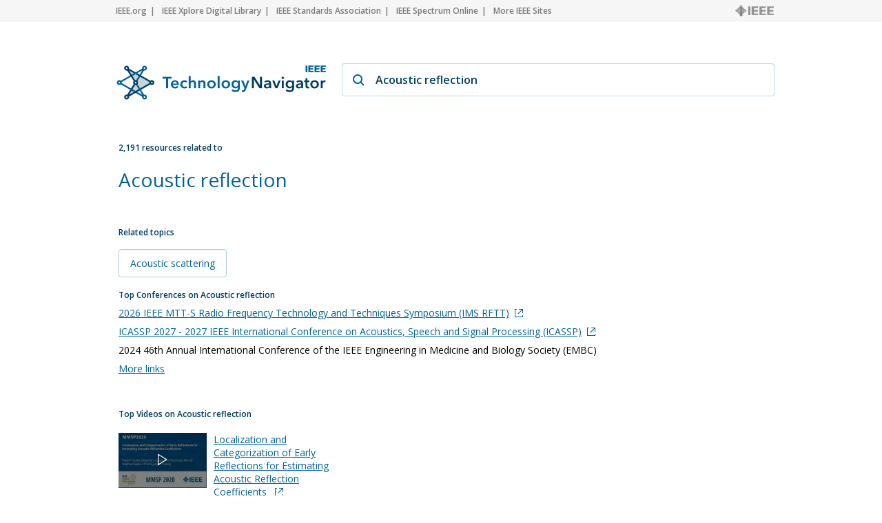

--- FILE ---
content_type: text/html; charset=utf-8
request_url: https://technav.ieee.org/topic/acoustic-reflection
body_size: 8710
content:



    <!doctype html>
    <!--[if lt IE 7]> <html class="no-js ie6 oldie" lang="en"> <![endif]-->
    <!--[if IE 7]>    <html class="no-js ie7 oldie" lang="en"> <![endif]-->
    <!--[if IE 8]>    <html class="no-js ie8 oldie" lang="en"> <![endif]-->
    <!--[if gt IE 8]><!-->
    <html class="no-js" lang="en"> <!--<![endif]-->
    <head>
        <meta charset="utf-8">
        <meta http-equiv="X-UA-Compatible" content="IE=edge,chrome=1">
        <meta name="google-site-verification" content="ErNRtGGQpbIpWKbU4dGE3qA1_rQw-thTIBzmZXdgvkU" />
        
            <title>Acoustic reflection on IEEE Technology Navigator</title>
        

       <link href="https://fonts.googleapis.com/css2?family=Open+Sans:wght@400;600&display=swap" rel="stylesheet">
        
            
                <meta name="description"
                  content="Acoustic reflection - IEEE Technology Navigator. Connecting You to the IEEE Universe of Information">
            
            
            <meta name="author" content="">

            
                <meta property="og:title" content="Acoustic reflection"/>
            
            <meta property="og:url" content="https://technav.ieee.org"/>
            <meta property="og:host_info" content="https://technav.ieee.org"/>
            <meta property="og:image" content="https://technav.ieee.org/media/images/sprite-images/technav_banner.png"/>
            <meta property="og:site_name" content="IEEE Technology Navigator"/>
            <meta property="og:description" content="Connecting You to the IEEE Universe of Information"/>

            
            <meta name="viewport" content="width=device-width,initial-scale=1">      
        

        <link rel="shortcut icon" href="/media/images/favicon.svg" type="image/x-icon"/>
        <link rel="apple-touch-icon" href="/media/images/apple-touch-icon.png">

        <link rel="sitemap" type="application/xml" title="Topic List" href="/sitemap"/>
        <link rel="canonical" href="https://technav.ieee.org//topic/acoustic-reflection">
        
        <!--[if IE 7]>
    <link rel="stylesheet" type="text/css" href="/media/css/style-ie7.css" title="Style for IE7" />
    <link rel="stylesheet" type="text/css" href="/media/css/vert-center-ie.css" title="Vert Center Style for IE" />
    <script type="text/javascript" src="/media/js/lte-ie7.js"></script>
    <![endif]-->
        <script>
    // Google Analytics snippet
    (function(i,s,o,g,r,a,m){i['GoogleAnalyticsObject']=r;i[r]=i[r]
    ||function(){(i[r].q=i[r].q||[]).push(arguments)},i[r].l=1*new Date();
    a=s.createElement(o),m=s.getElementsByTagName(o)[0];a.async=1;a.src=g;
    m.parentNode.insertBefore(a,m)})
    (window,document,'script','//www.google-analytics.com/analytics.js','ga');

    ga('create', 'UA-9482893-1', 'auto');
    ga('send', 'pageview');
</script>


       
            <script defer  src="https://s3-us-west-2.amazonaws.com/ieeeshutpages/gdpr/settings.js"></script>

            <script defer  src="/media/js/lib/jquery/jquery-1.7.2.min.js"></script>
            <script defer  src="/media/js/textui_new.js"></script>
            <script>
                window.addEventListener("load", function () {
                    window.cookieconsent.initialise(json)
                });
            </script>

            <!-- v ieee cookie banner v -->
            <script src="https://cmp.osano.com/AzyzptTmRlqVd2LRf/e6e0a704-1c75-495a-8260-0033e7b2846e/osano.js"></script>
            <link rel="stylesheet" href="https://cookie-consent.ieee.org/ieee-cookie-banner.css" type="text/css"/>
            <!-- ^ ieee cookie banner ^ -->
            
        <!-- Global site tag (gtag.js) - Google Analytics -->
            
        <!-- Global site tag (gtag.js) - Google Analytics -->
            
        <!-- Google tag (gtag.js) Google Analytics GA4 -->
            <script async src="https://www.googletagmanager.com/gtag/js?id=G-HMSTBXLQ86"></script>
            <script>
                window.dataLayer = window.dataLayer || [];
                function gtag(){dataLayer.push(arguments);}
                    gtag('js', new Date());
                    gtag('config', 'G-HMSTBXLQ86');
            </script>

            
        
        
       </head>

<body>
    <div id="container">
        <div id="header">
             <div class="utility-links">
  <div class="center">
    <a href="http://ieee.org/" rel="nofollow">IEEE.org</a>
    <a href="http://ieeexplore.ieee.org/" rel="nofollow">IEEE Xplore Digital Library</a>
    <a href="http://standards.ieee.org/" rel="nofollow">IEEE Standards Association</a>
    <a href="http://spectrum.ieee.org/" rel="nofollow">IEEE Spectrum Online</a>
    <a href="http://ieee.org/sitemap" class="last_link" rel="nofollow">More IEEE Sites</a>
    <a rel="nofollow" class="ieee_logo_small"></a>
  </div>
</div>

<div class="utility-links mobile">
  <div class="center">
    <a href="http://ieee.org/" rel="nofollow">IEEE.org</a>
    <a href="http://ieee.org/sitemap" class="last_link" rel="nofollow">More IEEE Sites</a>
  </div>
</div>
        </div>
        <div id="body">
            <div id="page-container" class="center">
                <div id="inner-container">    
                    <div id="main" role="main">
                        
    

<div class="search_page dropdown">
    <div class="search_box">
        <div class="search_logo">
        </div>
        <div class="search_field_container">
            <span class="magnifier"></span>
            <span id="enter_icon" class="enter"></span>
            <input type="text" id="search_field" class="search_field" value="Acoustic reflection"/>
        </div>
    </div>
</div>

<div id="tag_container">
    <div class="block_header related_resources">
        2,191 resources related to
    </div>
    <h1 class="tag_name">
                
                    Acoustic reflection
                
    </h1>
    <div>
        <div class="static_content">
           
            <div class="definition_block">               
                <div class="blur" id="blur_definition"></div>
                <div id="static_page_container_definition" class="stripped">
                    <div id="static_page_definition">
                        
                    </div>               
                </div>            
                <div class="read_more" id="read_more_definition">
                    Read more
                </div>
            </div>

            <div class="article_block">
                <div class="blur" id="blur_article"></div>
                <h2 class="article_header">Featured Article</h2>
                <div id="static_page_container_article" class="stripped">
                    <div id="static_page_article">
                        
                    </div>               
                </div>            
                <div class="read_more" id="read_more_article">
                    Read more
                </div>
            </div> 
            <div>
            <h2 class="block_header" style="margin-top:30px; margin-bottom:4px;">Related topics</h2>
            
                
                    
                    <div class="related_topic">
                        <a class="link" href="/topic/acoustic-scattering">Acoustic scattering 
                        </a>  
                    </div>
                                              
                    
                
            
            </div>
        </div>

        <div class="tag_right_block">
            <div class="related_resource_block">
            
            <h2 class="block_header">Top Conferences on Acoustic reflection</h2>
            <div>
                
                <div class='resource_item' style="display:none;">
                    
                    <a class="link" href="http://ims-ieee.org/" target="_blank" rel="nofollow" onClick="openUrl('http://ims-ieee.org/'); return false;">2026 IEEE MTT-S Radio Frequency Technology and Techniques Symposium (IMS RFTT)<span class="external_link_icon"></span></a>
                    
                </div>
                
                <div class='resource_item' style="display:none;">
                    
                    <a class="link" href="http://2027.ieeeicassp.org" target="_blank" rel="nofollow" onClick="openUrl('http://2027.ieeeicassp.org'); return false;">ICASSP 2027 - 2027 IEEE International Conference on Acoustics, Speech and Signal Processing (ICASSP)<span class="external_link_icon"></span></a>
                    
                </div>
                
                <div class='resource_item' style="display:none;">
                    2024 46th Annual International Conference of the IEEE Engineering in Medicine and Biology Society (EMBC)
                </div>
                
                <div class='resource_item' style="display:none;">
                    
                    <a class="link" href="http://www.oceansconference.org/halifax-2024/" target="_blank" rel="nofollow" onClick="openUrl('http://www.oceansconference.org/halifax-2024/'); return false;">OCEANS 2024 - Halifax<span class="external_link_icon"></span></a>
                    
                </div>
                
                <div class='resource_item' style="display:none;">
                    
                    <a class="link" href="http://limerick23.oceansconference.org/" target="_blank" rel="nofollow" onClick="openUrl('http://limerick23.oceansconference.org/'); return false;">OCEANS 2023 - Limerick<span class="external_link_icon"></span></a>
                    
                </div>
                
                <div class='resource_item' style="display:none;">
                    2023 IEEE International Instrumentation and Measurement Technology Conference (I2MTC)
                </div>
                
                <div class='resource_item' style="display:none;">
                    
                    <a class="link" href="http://www.eumweek.com/conferences/eumc.html" target="_blank" rel="nofollow" onClick="openUrl('http://www.eumweek.com/conferences/eumc.html'); return false;">2022 52nd European Microwave Conference (EuMC)<span class="external_link_icon"></span></a>
                    
                </div>
                
                <div class='resource_item' style="display:none;">
                    2022 IEEE Conference on Electrical Insulation and Dielectric Phenomena (CEIDP)
                </div>
                
                <div class='resource_item' style="display:none;">
                    
                    <a class="link" href="http://eftf-ifcs2022.sciencesconf.org" target="_blank" rel="nofollow" onClick="openUrl('http://eftf-ifcs2022.sciencesconf.org'); return false;">2022 Joint Conference of the European Frequency and Time Forum and IEEE International Frequency Control Symposium (EFTF/IFCS)<span class="external_link_icon"></span></a>
                    
                </div>
                
                <div class='resource_item' style="display:none;">
                    2022 IEEE International Ultrasonics Symposium (IUS)
                </div>
                
                <div class='resource_item' style="display:none;">
                    
                    <a class="link" href="http://www.ichve2022.org/" target="_blank" rel="nofollow" onClick="openUrl('http://www.ichve2022.org/'); return false;">2022 IEEE International Conference on High Voltage Engineering and Applications (ICHVE)<span class="external_link_icon"></span></a>
                    
                </div>
                
                <div class='resource_item' style="display:none;">
                    
                    <a class="link" href="http://www.ewh.ieee.org/soc/cpmt/ukraine/" target="_blank" rel="nofollow" onClick="openUrl('http://www.ewh.ieee.org/soc/cpmt/ukraine/'); return false;">2021 IEEE 26th International Seminar/Workshop on Direct and Inverse Problems of Electromagnetic and Acoustic Wave Theory (DIPED)<span class="external_link_icon"></span></a>
                    
                </div>
                
                <div class='resource_item' style="display:none;">
                    
                    <a class="link" href="http://www.icspcc.org" target="_blank" rel="nofollow" onClick="openUrl('http://www.icspcc.org'); return false;">2021 IEEE International Conference on Signal Processing, Communications and Computing (ICSPCC)<span class="external_link_icon"></span></a>
                    
                </div>
                
                <div class='resource_item' style="display:none;">
                    
                    <a class="link" href="http://www.iceeconf.ir/Home" target="_blank" rel="nofollow" onClick="openUrl('http://www.iceeconf.ir/Home'); return false;">2021 29th Iranian Conference on Electrical Engineering (ICEE)<span class="external_link_icon"></span></a>
                    
                </div>
                
                <div class='resource_item' style="display:none;">
                    2021 IEEE Workshop on Applications of Signal Processing to Audio and Acoustics (WASPAA)
                </div>
                
                <div class='resource_item' style="display:none;">
                    
                    <a class="link" href="http://www.telfor.rs" target="_blank" rel="nofollow" onClick="openUrl('http://www.telfor.rs'); return false;">2021 29th Telecommunications Forum (TELFOR)<span class="external_link_icon"></span></a>
                    
                </div>
                
                <div class='resource_item' style="display:none;">
                    
                    <a class="link" href="http://www.ic-wcsp.org/" target="_blank" rel="nofollow" onClick="openUrl('http://www.ic-wcsp.org/'); return false;">2021 13th International Conference on Wireless Communications and Signal Processing (WCSP)<span class="external_link_icon"></span></a>
                    
                </div>
                
                <div class='resource_item' style="display:none;">
                    
                    <a class="link" href="http://www.ieee-icct.org/index.html" target="_blank" rel="nofollow" onClick="openUrl('http://www.ieee-icct.org/index.html'); return false;">2021 IEEE 21st International Conference on Communication Technology (ICCT)<span class="external_link_icon"></span></a>
                    
                </div>
                
                <div class='resource_item' style="display:none;">
                    
                    <a class="link" href="http://www.icsp-ieee.org" target="_blank" rel="nofollow" onClick="openUrl('http://www.icsp-ieee.org'); return false;">2020 15th IEEE International Conference on Signal Processing (ICSP)<span class="external_link_icon"></span></a>
                    
                </div>
                
                <div class='resource_item' style="display:none;">
                    
                    <a class="link" href="http://www.iecon2020.org/" target="_blank" rel="nofollow" onClick="openUrl('http://www.iecon2020.org/'); return false;">IECON 2020 -  46th Annual Conference of the IEEE Industrial Electronics Society<span class="external_link_icon"></span></a>
                    
                </div>
                
                <div class='resource_item' style="display:none;">
                    
                    <a class="link" href="http://iswcs2018.org" target="_blank" rel="nofollow" onClick="openUrl('http://iswcs2018.org'); return false;">2018 15th International Symposium on Wireless Communication Systems (ISWCS)<span class="external_link_icon"></span></a>
                    
                </div>
                
                <div class='resource_item' style="display:none;">
                    
                    <a class="link" href="http://www.iscas2018.org" target="_blank" rel="nofollow" onClick="openUrl('http://www.iscas2018.org'); return false;">2018 IEEE International Symposium on Circuits and Systems (ISCAS)<span class="external_link_icon"></span></a>
                    
                </div>
                
                <div class='resource_item' style="display:none;">
                    
                    <a class="link" href="http://www.ssp2018.org" target="_blank" rel="nofollow" onClick="openUrl('http://www.ssp2018.org'); return false;">2018 IEEE Statistical Signal Processing Workshop (SSP)<span class="external_link_icon"></span></a>
                    
                </div>
                
                <div class='resource_item' style="display:none;">
                    
                    <a class="link" href="http://www.em-conf.org/icmmt2018" target="_blank" rel="nofollow" onClick="openUrl('http://www.em-conf.org/icmmt2018'); return false;">2018 International Conference on Microwave and Millimeter Wave Technology (ICMMT)<span class="external_link_icon"></span></a>
                    
                </div>
                
                <div class='resource_item' style="display:none;">
                    
                    <a class="link" href="http://www.ccdc.neu.edu.cn/" target="_blank" rel="nofollow" onClick="openUrl('http://www.ccdc.neu.edu.cn/'); return false;">2018 Chinese Control And Decision Conference (CCDC)<span class="external_link_icon"></span></a>
                    
                </div>
                
                <div class='resource_item' style="display:none;">
                    
                    <a class="link" href="http://memea2018.ieee-ims.org/" target="_blank" rel="nofollow" onClick="openUrl('http://memea2018.ieee-ims.org/'); return false;">2018 IEEE International Symposium on Medical Measurements and Applications (MeMeA)<span class="external_link_icon"></span></a>
                    
                </div>
                
                <div class='resource_item' style="display:none;">
                    
                    <a class="link" href="http://www.cleoeurope.org/" target="_blank" rel="nofollow" onClick="openUrl('http://www.cleoeurope.org/'); return false;">2017 Conference on Lasers and Electro-Optics Europe &amp; European Quantum Electronics Conference (CLEO/Europe-EQEC)<span class="external_link_icon"></span></a>
                    
                </div>
                
                <div class='resource_item' style="display:none;">
                    2017 25th Signal Processing and Communications Applications Conference (SIU)
                </div>
                
                <div class='resource_item' style="display:none;">
                    
                    <a class="link" href="http://www.mixdes.org" target="_blank" rel="nofollow" onClick="openUrl('http://www.mixdes.org'); return false;">2017 MIXDES - 24th International Conference &quot;Mixed Design of Integrated Circuits and Systems&quot;<span class="external_link_icon"></span></a>
                    
                </div>
                
                <div class='resource_item' style="display:none;">
                    
                    <a class="link" href="http://www.itl.waw.pl/icton2017" target="_blank" rel="nofollow" onClick="openUrl('http://www.itl.waw.pl/icton2017'); return false;">2017 19th International Conference on Transparent Optical Networks (ICTON)<span class="external_link_icon"></span></a>
                    
                </div>
                
                <div class='resource_item' style="display:none;">
                    
                    <a class="link" href="http://www.cis-ram.org" target="_blank" rel="nofollow" onClick="openUrl('http://www.cis-ram.org'); return false;">2017 IEEE International Conference on Cybernetics and Intelligent Systems (CIS) and IEEE Conference on Robotics, Automation and Mechatronics (RAM)<span class="external_link_icon"></span></a>
                    
                </div>
                
                <div class='resource_item' style="display:none;">
                    2017 Hands-free Speech Communications and Microphone Arrays (HSCMA)
                </div>
                
                <div class='resource_item' style="display:none;">
                    
                    <a class="link" href="http://allerton.csl.illinois.edu/" target="_blank" rel="nofollow" onClick="openUrl('http://allerton.csl.illinois.edu/'); return false;">2017 55th Annual Allerton Conference on Communication, Control, and Computing (Allerton)<span class="external_link_icon"></span></a>
                    
                </div>
                
                <div class='resource_item' style="display:none;">
                    2017 Symposium on Piezoelectricity, Acoustic Waves, and Device Applications (SPAWDA)
                </div>
                
                <div class='resource_item' style="display:none;">
                    
                    <a class="link" href="http://www.isspit.org/isspit/2017/" target="_blank" rel="nofollow" onClick="openUrl('http://www.isspit.org/isspit/2017/'); return false;">2017 IEEE International Symposium on Signal Processing and Information Technology (ISSPIT)<span class="external_link_icon"></span></a>
                    
                </div>
                
                <div class='resource_item' style="display:none;">
                    
                    <a class="link" href="http://www.icwapr.org" target="_blank" rel="nofollow" onClick="openUrl('http://www.icwapr.org'); return false;">2017 International Conference on Wavelet Analysis and Pattern Recognition (ICWAPR)<span class="external_link_icon"></span></a>
                    
                </div>
                
                <div class='resource_item' style="display:none;">
                    2015 8th International Congress on Image and Signal Processing (CISP)
                </div>
                
                <div class='resource_item' style="display:none;">
                    2015 7th Asia-Pacific Conference on Environmental Electromagnetics (CEEM)
                </div>
                
                <div class='resource_item' style="display:none;">
                    2015 8th International Conference on Biomedical Engineering and Informatics (BMEI)
                </div>
                
                <div class='resource_item' style="display:none;">
                    
                    <a class="link" href="http://www.imsna.org" target="_blank" rel="nofollow" onClick="openUrl('http://www.imsna.org'); return false;">2014 IEEE International Symposium on Instrumentation &amp; Measurement, Sensor Network and Automation (IMSNA) <span class="external_link_icon"></span></a>
                    
                </div>
                
                <div class='resource_item' style="display:none;">
                    2014 6th International Symposium on Communications, Control and Signal Processing (ISCCSP) 
                </div>
                
                <div class='resource_item' style="display:none;">
                    2012 International Conference on Image Analysis and Signal Processing (IASP)
                </div>
                
                <div class='resource_item' style="display:none;">
                    2012 XVII Symposium of Image, Signal Processing, and Artificial Vision (STSIVA)
                </div>
                
                <div class='resource_item' style="display:none;">
                    
                    <a class="link" href="http://www.emfield.org" target="_blank" rel="nofollow" onClick="openUrl('http://www.emfield.org'); return false;">2012 International Workshop on Metamaterials (Meta2012)<span class="external_link_icon"></span></a>
                    
                </div>
                
                <div class='resource_item' style="display:none;">
                    2012 20th European Signal Processing Conference
                </div>
                
                <div class='resource_item' style="display:none;">
                    2011 IEEE International Conference on Electro/Information Technology (EIT 2011)
                </div>
                
                <div class='resource_item' style="display:none;">
                    
                    <a class="link" href="http://www.icaiss.org/" target="_blank" rel="nofollow" onClick="openUrl('http://www.icaiss.org/'); return false;">2011 3rd International Workshop on Intelligent Systems and Applications (ISA)<span class="external_link_icon"></span></a>
                    
                </div>
                
                <div class='resource_item' style="display:none;">
                    
                    <a class="link" href="http://conf.uni-obuda.hu/iccc-conti2010" target="_blank" rel="nofollow" onClick="openUrl('http://conf.uni-obuda.hu/iccc-conti2010'); return false;">2010 International Joint Conference on Computational Cybernetics and Technical Informatics (ICCC-CONTI)<span class="external_link_icon"></span></a>
                    
                </div>
                
                <div class='resource_item' style="display:none;">
                    2010 2nd International Conference on Information Engineering and Computer Science (ICIECS)
                </div>
                
                <div class='resource_item' style="display:none;">
                    2010 IEEE International Conference on Wireless Communications, Networking and Information Security (WCNIS)
                </div>
                
                <div class='resource_item' style="display:none;">
                    2010 Student Conference on Research and Development (SCOReD)
                </div>
                
                <div class='resource_item' style="display:none;">
                    
                    <a class="link" href="http://www.eucap2010.org" target="_blank" rel="nofollow" onClick="openUrl('http://www.eucap2010.org'); return false;">2010 4th European Conference on Antennas and Propagation (EuCAP)<span class="external_link_icon"></span></a>
                    
                </div>
                
                <div class='resource_item' style="display:none;">
                    2010 4th International Conference on Intelligent Information Technology Application (IITA)
                </div>
                
                <div class='resource_item' style="display:none;">
                    
                    <a class="link" href="http://www.ece.unm.edu/ppps2013/" target="_blank" rel="nofollow" onClick="openUrl('http://www.ece.unm.edu/ppps2013/'); return false;">2009 IEEE Pulsed Power Conference (PPC)<span class="external_link_icon"></span></a>
                    
                </div>
                
                <div class='resource_item' style="display:none;">
                    2009 3rd International Conference on Anti-counterfeiting, Security, and Identification in Communication (2009 ASID)
                </div>
                
                <div class='resource_item' style="display:none;">
                    
                    <a class="link" href="http://www.ieeeiciea.org" target="_blank" rel="nofollow" onClick="openUrl('http://www.ieeeiciea.org'); return false;">2009 4th IEEE Conference on Industrial Electronics and Applications (ICIEA)<span class="external_link_icon"></span></a>
                    
                </div>
                
                <div class='resource_item' style="display:none;">
                    
                    <a class="link" href="http://www.sice.or.jp/ICCAS-SICE2009/" target="_blank" rel="nofollow" onClick="openUrl('http://www.sice.or.jp/ICCAS-SICE2009/'); return false;">2009 ICROS-SICE International Joint Conference (ICCAS-SICE 2009)<span class="external_link_icon"></span></a>
                    
                </div>
                
                <div class='resource_item' style="display:none;">
                    2009 3rd ICTON Mediterranean Winter (ICTON-MW)
                </div>
                
                <div class='resource_item' style="display:none;">
                    
                    <a class="link" href="http://www.icra2009.org" target="_blank" rel="nofollow" onClick="openUrl('http://www.icra2009.org'); return false;">2009 IEEE International Conference on Robotics and Automation (ICRA)<span class="external_link_icon"></span></a>
                    
                </div>
                
                <div class='resource_item' style="display:none;">
                    
                    <a class="link" href="http://www.elmar-zadar.org/" target="_blank" rel="nofollow" onClick="openUrl('http://www.elmar-zadar.org/'); return false;">2009 International Symposium ELMAR<span class="external_link_icon"></span></a>
                    
                </div>
                
                <div class='resource_item' style="display:none;">
                    
                    <a class="link" href="http://2020.ieeeicip.org/" target="_blank" rel="nofollow" onClick="openUrl('http://2020.ieeeicip.org/'); return false;">2008 15th IEEE International Conference on Image Processing (ICIP 2008)<span class="external_link_icon"></span></a>
                    
                </div>
                
                <div class='resource_item' style="display:none;">
                    2008 2nd International Conference on Signals, Circuits and Systems (SCS 2008)
                </div>
                
                <div class='resource_item' style="display:none;">
                    2008 3rd IEEE Workshop on Networking Technologies for Software Defined Radio (SDR) Networks
                </div>
                
                <div class='resource_item' style="display:none;">
                    2008 Conference on Human System Interactions (HSI)
                </div>
                
                <div class='resource_item' style="display:none;">
                    2007 National Radio Science Conference (NRSC)
                </div>
                
                <div class='resource_item' style="display:none;">
                    2007 IEEE International Symposium on Intelligent Signal Processing - (WISP 2007)
                </div>
                
                <div class='resource_item' style="display:none;">
                    
                    <a class="link" href="http://scs.etc.tuiasi.ro/isscs2007" target="_blank" rel="nofollow" onClick="openUrl('http://scs.etc.tuiasi.ro/isscs2007'); return false;">2007 International Symposium on Signals, Circuits and Systems - ISSCS 2007<span class="external_link_icon"></span></a>
                    
                </div>
                
                <div class='resource_item' style="display:none;">
                    2006 IEEE/RSJ International Conference on Intelligent Robots and Systems (IROS 2006)
                </div>
                
                <div class='resource_item' style="display:none;">
                    
                    <a class="link" href="http://www.tsia.org.tw/seminar/eManufacturing2017/" target="_blank" rel="nofollow" onClick="openUrl('http://www.tsia.org.tw/seminar/eManufacturing2017/'); return false;">2006 International Symposium on Semiconductor Manufacturing (ISSM)<span class="external_link_icon"></span></a>
                    
                </div>
                
                <div class='resource_item' style="display:none;">
                    2006 Joint 31st Intl. Conference on Infrared and Millimeter Waves and 14th Intl. Conference on Terahertz Electronics (IRMMW &amp; THz)
                </div>
                
                <div class='resource_item' style="display:none;">
                    
                    <a class="link" href="http://math.nw.ru/DD" target="_blank" rel="nofollow" onClick="openUrl('http://math.nw.ru/DD'); return false;">Days on Diffraction 2006<span class="external_link_icon"></span></a>
                    
                </div>
                
                <div class='resource_item' style="display:none;">
                    2006 IEEE Antennas and Propagation Society International Symposium and URSI National Radio Science Meeting
                </div>
                
                <div class='resource_item' style="display:none;">
                    2005 IEEE 55th Electronic Components and Technology Conference (ECTC 2005)
                </div>
                
                <div class='resource_item' style="display:none;">
                    
                    <a class="link" href="http://vision.stanford.edu/CVPR2016/" target="_blank" rel="nofollow" onClick="openUrl('http://vision.stanford.edu/CVPR2016/'); return false;">2005 IEEE Conference on Computer Vision and Pattern Recognition (CVPR)<span class="external_link_icon"></span></a>
                    
                </div>
                
                <a class="link moreLinks" style="display:none;">More links</a>              
            </div>
            
            </div>
            
            <div class="related_resource_block">
            
            <h2 class="block_header">Top Videos on Acoustic reflection</h2>
            <div class="tv_block">
                 <div class="resource_item" style="display:none; margin-top:11px;"><div class="image_container"><img alt="Localization and Categorization of Early Reflections for Estimating Acoustic Reflection Coefficients" src="https://ieeetv.ieee.org/assets/video-images/medium/MMSP20VID065_video.jpg" onclick="window.open('https://ieeetv.ieee.org/ondemand/localization-and-categorization-of-early-reflections-for-estimating-acoustic-reflection-coefficients', '_blank');"/><div class="image_overlay" onclick="window.open('https://ieeetv.ieee.org/ondemand/localization-and-categorization-of-early-reflections-for-estimating-acoustic-reflection-coefficients', '_blank');"/></div></div><a class="link" href="https://ieeetv.ieee.org/ondemand/localization-and-categorization-of-early-reflections-for-estimating-acoustic-reflection-coefficients" target="_blank">Localization and Categorization of Early Reflections for Estimating Acoustic Reflection Coefficients <span class="external_link_icon"></span></a></div>
<a class="link moreLinks">More links</a> 
                 <div style="clear:both;" ></div>
            </div>            
            
            </div>

            <div class="related_resource_block" style="clear: both;">
            
            <h2 class="block_header">Xplore Articles related to Acoustic reflection</h2>
            <div>
                
                <div class='resource_item' style="display:none;">
                    
                    <a class="link" href="https://ieeexplore.ieee.org/stamp/stamp.jsp?tp=&amp;arnumber=401585" target="_blank" rel="nofollow" onClick="openUrl('https://ieeexplore.ieee.org/stamp/stamp.jsp?tp=&amp;arnumber=401585'); return false;">Determination of SAW velocity shift and reflection coefficients for SPUDT
structures

<span class="external_link_icon"></span></a>
                                        
                </div>
                
                <div class='resource_item' style="display:none;">
                    
                    <a class="link" href="https://ieeexplore.ieee.org/stamp/stamp.jsp?tp=&amp;arnumber=48424" target="_blank" rel="nofollow" onClick="openUrl('https://ieeexplore.ieee.org/stamp/stamp.jsp?tp=&amp;arnumber=48424'); return false;">Underwater acoustics positioning using surface multipath

<span class="external_link_icon"></span></a>
                                        
                </div>
                
                <div class='resource_item' style="display:none;">
                    
                    <a class="link" href="https://ieeexplore.ieee.org/stamp/stamp.jsp?tp=&amp;arnumber=4063851" target="_blank" rel="nofollow" onClick="openUrl('https://ieeexplore.ieee.org/stamp/stamp.jsp?tp=&amp;arnumber=4063851'); return false;">Simulation Design of a Low-Noise Amplifier for 3.1-10.6 GHz Ultra-Wideband
Wireless Receivers

<span class="external_link_icon"></span></a>
                                        
                </div>
                
                <div class='resource_item' style="display:none;">
                    
                    <a class="link" href="https://ieeexplore.ieee.org/stamp/stamp.jsp?tp=&amp;arnumber=117601" target="_blank" rel="nofollow" onClick="openUrl('https://ieeexplore.ieee.org/stamp/stamp.jsp?tp=&amp;arnumber=117601'); return false;">Some measured properties of the ionosphere reflection channel at high
frequencies

<span class="external_link_icon"></span></a>
                                        
                </div>
                
                <div class='resource_item' style="display:none;">
                    
                    <a class="link" href="https://ieeexplore.ieee.org/stamp/stamp.jsp?tp=&amp;arnumber=663142" target="_blank" rel="nofollow" onClick="openUrl('https://ieeexplore.ieee.org/stamp/stamp.jsp?tp=&amp;arnumber=663142'); return false;">**Acoustic reflection** coefficient of silicon wafers in megasonic cleaning tanks

<span class="external_link_icon"></span></a>
                                        
                </div>
                
                <div class='resource_item' style="display:none;">
                    
                    <a class="link" href="https://ieeexplore.ieee.org/stamp/stamp.jsp?tp=&amp;arnumber=50031" target="_blank" rel="nofollow" onClick="openUrl('https://ieeexplore.ieee.org/stamp/stamp.jsp?tp=&amp;arnumber=50031'); return false;">Efficient estimation of the prediction distance in high resolution seismic
marine prospecting

<span class="external_link_icon"></span></a>
                                        
                </div>
                
                <div class='resource_item' style="display:none;">
                    
                    <a class="link" href="https://ieeexplore.ieee.org/stamp/stamp.jsp?tp=&amp;arnumber=1123932" target="_blank" rel="nofollow" onClick="openUrl('https://ieeexplore.ieee.org/stamp/stamp.jsp?tp=&amp;arnumber=1123932'); return false;">Two-Port SAW Resonator Utilizing Piezoelectric Surface Shear Wave Mode

<span class="external_link_icon"></span></a>
                                        
                </div>
                
                <div class='resource_item' style="display:none;">
                    
                    <a class="link" href="https://ieeexplore.ieee.org/stamp/stamp.jsp?tp=&amp;arnumber=4152423" target="_blank" rel="nofollow" onClick="openUrl('https://ieeexplore.ieee.org/stamp/stamp.jsp?tp=&amp;arnumber=4152423'); return false;">P3K-4 Utilizing a Ray Technique to Calculate Multiple Reflections and
Transmitted Waves from Layered Plates and Examine the Detection of Critical
Disbonds, and Lamb Modes Generated

<span class="external_link_icon"></span></a>
                                        
                </div>
                
                <div class='resource_item' style="display:none;">
                    
                    <a class="link" href="https://ieeexplore.ieee.org/stamp/stamp.jsp?tp=&amp;arnumber=1535075" target="_blank" rel="nofollow" onClick="openUrl('https://ieeexplore.ieee.org/stamp/stamp.jsp?tp=&amp;arnumber=1535075'); return false;">A New Reflection Lens for Acoustic Microscopy

<span class="external_link_icon"></span></a>
                                        
                </div>
                
                <div class='resource_item' style="display:none;">
                    
                    <a class="link" href="https://ieeexplore.ieee.org/stamp/stamp.jsp?tp=&amp;arnumber=1533611" target="_blank" rel="nofollow" onClick="openUrl('https://ieeexplore.ieee.org/stamp/stamp.jsp?tp=&amp;arnumber=1533611'); return false;">Acousto-Optic Conversion through Fresnel&#39;s Law

<span class="external_link_icon"></span></a>
                                        
                </div>
                                
                <a class="link moreLinks" style="display:none;">More links</a>  
            </div>
            
            </div>

            <div class="related_resource_block">
            
            <h2 class="block_header">Periodicals related to Acoustic reflection</h2>
            <div>
                
                <div class='resource_item' style="display:none;">
                    
                    <a class="link" href="http://ieeexplore.ieee.org/servlet/opac?punumber=6040" target="_blank" rel="nofollow" onClick="openUrl('http://ieeexplore.ieee.org/servlet/opac?punumber=6040'); return false;">Advanced Packaging, IEEE Transactions on<span class="external_link_icon"></span></a>
                                        
                </div>
                
                <div class='resource_item' style="display:none;">
                    
                    <a class="link" href="http://ieeexplore.ieee.org/servlet/opac?punumber=62" target="_blank" rel="nofollow" onClick="openUrl('http://ieeexplore.ieee.org/servlet/opac?punumber=62'); return false;">Aerospace and Electronic Systems Magazine, IEEE<span class="external_link_icon"></span></a>
                                        
                </div>
                
                <div class='resource_item' style="display:none;">
                    
                    <a class="link" href="http://ieeexplore.ieee.org/servlet/opac?punumber=8" target="_blank" rel="nofollow" onClick="openUrl('http://ieeexplore.ieee.org/servlet/opac?punumber=8'); return false;">Antennas and Propagation, IEEE Transactions on<span class="external_link_icon"></span></a>
                                        
                </div>
                
                <div class='resource_item' style="display:none;">
                    
                    <a class="link" href="http://ieeexplore.ieee.org/servlet/opac?punumber=77" target="_blank" rel="nofollow" onClick="openUrl('http://ieeexplore.ieee.org/servlet/opac?punumber=77'); return false;">Applied Superconductivity, IEEE Transactions on<span class="external_link_icon"></span></a>
                                        
                </div>
                
                <div class='resource_item' style="display:none;">
                    
                    <a class="link" href="http://ieeexplore.ieee.org/servlet/opac?punumber=10376" target="_blank" rel="nofollow" onClick="openUrl('http://ieeexplore.ieee.org/servlet/opac?punumber=10376'); return false;">Audio, Speech, and Language Processing, IEEE Transactions on<span class="external_link_icon"></span></a>
                                        
                </div>
                
                <div class='resource_item' style="display:none;">
                    
                    <a class="link" href="http://ieeexplore.ieee.org/servlet/opac?punumber=10" target="_blank" rel="nofollow" onClick="openUrl('http://ieeexplore.ieee.org/servlet/opac?punumber=10'); return false;">Biomedical Engineering, IEEE Transactions on<span class="external_link_icon"></span></a>
                                        
                </div>
                
                <div class='resource_item' style="display:none;">
                    
                    <a class="link" href="http://ieeexplore.ieee.org/servlet/opac?punumber=35" target="_blank" rel="nofollow" onClick="openUrl('http://ieeexplore.ieee.org/servlet/opac?punumber=35'); return false;">Communications Magazine, IEEE<span class="external_link_icon"></span></a>
                                        
                </div>
                
                <div class='resource_item' style="display:none;">
                    
                    <a class="link" href="http://www.computer.org/cise" target="_blank" rel="nofollow" onClick="openUrl('http://www.computer.org/cise'); return false;">Computing in Science &amp; Engineering<span class="external_link_icon"></span></a>
                                        
                </div>
                
                <div class='resource_item' style="display:none;">
                    
                    <a class="link" href="http://ieeexplore.ieee.org/servlet/opac?punumber=57" target="_blank" rel="nofollow" onClick="openUrl('http://ieeexplore.ieee.org/servlet/opac?punumber=57'); return false;">Electrical Insulation Magazine, IEEE<span class="external_link_icon"></span></a>
                                        
                </div>
                
                <div class='resource_item' style="display:none;">
                    
                    <a class="link" href="http://ieeexplore.ieee.org/servlet/opac?punumber=15" target="_blank" rel="nofollow" onClick="openUrl('http://ieeexplore.ieee.org/servlet/opac?punumber=15'); return false;">Electromagnetic Compatibility, IEEE Transactions on<span class="external_link_icon"></span></a>
                                        
                </div>
                
                <div class='resource_item' style="display:none;">
                    
                    <a class="link" href="http://ieeexplore.ieee.org/servlet/opac?punumber=16" target="_blank" rel="nofollow" onClick="openUrl('http://ieeexplore.ieee.org/servlet/opac?punumber=16'); return false;">Electron Devices, IEEE Transactions on<span class="external_link_icon"></span></a>
                                        
                </div>
                
                <div class='resource_item' style="display:none;">
                    
                    <a class="link" href="http://ieeexplore.ieee.org/servlet/opac?punumber=8859" target="_blank" rel="nofollow" onClick="openUrl('http://ieeexplore.ieee.org/servlet/opac?punumber=8859'); return false;">Geoscience and Remote Sensing Letters, IEEE<span class="external_link_icon"></span></a>
                                        
                </div>
                
                <div class='resource_item' style="display:none;">
                    
                    <a class="link" href="http://ieeexplore.ieee.org/servlet/opac?punumber=36" target="_blank" rel="nofollow" onClick="openUrl('http://ieeexplore.ieee.org/servlet/opac?punumber=36'); return false;">Geoscience and Remote Sensing, IEEE Transactions on<span class="external_link_icon"></span></a>
                                        
                </div>
                
                <div class='resource_item' style="display:none;">
                    
                    <a class="link" href="http://ieeexplore.ieee.org/servlet/opac?punumber=18" target="_blank" rel="nofollow" onClick="openUrl('http://ieeexplore.ieee.org/servlet/opac?punumber=18'); return false;">Information Theory, IEEE Transactions on<span class="external_link_icon"></span></a>
                                        
                </div>
                
                <div class='resource_item' style="display:none;">
                    
                    <a class="link" href="http://ieeexplore.ieee.org/servlet/opac?punumber=19" target="_blank" rel="nofollow" onClick="openUrl('http://ieeexplore.ieee.org/servlet/opac?punumber=19'); return false;">Instrumentation and Measurement, IEEE Transactions on<span class="external_link_icon"></span></a>
                                        
                </div>
                
                <div class='resource_item' style="display:none;">
                    
                    <a class="link" href="http://ieeexplore.ieee.org/servlet/opac?punumber=9907" target="_blank" rel="nofollow" onClick="openUrl('http://ieeexplore.ieee.org/servlet/opac?punumber=9907'); return false;">Latin America Transactions, IEEE (Revista IEEE America Latina)<span class="external_link_icon"></span></a>
                                        
                </div>
                
                <div class='resource_item' style="display:none;">
                    
                    <a class="link" href="http://ieeexplore.ieee.org/servlet/opac?punumber=50" target="_blank" rel="nofollow" onClick="openUrl('http://ieeexplore.ieee.org/servlet/opac?punumber=50'); return false;">Lightwave Technology, Journal of<span class="external_link_icon"></span></a>
                                        
                </div>
                
                <div class='resource_item' style="display:none;">
                    
                    <a class="link" href="http://ieeexplore.ieee.org/servlet/opac?punumber=42" target="_blank" rel="nofollow" onClick="openUrl('http://ieeexplore.ieee.org/servlet/opac?punumber=42'); return false;">Medical Imaging, IEEE Transactions on<span class="external_link_icon"></span></a>
                                        
                </div>
                
                <div class='resource_item' style="display:none;">
                    
                    <a class="link" href="http://ieeexplore.ieee.org/servlet/opac?punumber=84" target="_blank" rel="nofollow" onClick="openUrl('http://ieeexplore.ieee.org/servlet/opac?punumber=84'); return false;">Microelectromechanical Systems, Journal of<span class="external_link_icon"></span></a>
                                        
                </div>
                
                <div class='resource_item' style="display:none;">
                    
                    <a class="link" href="http://ieeexplore.ieee.org/servlet/opac?punumber=22" target="_blank" rel="nofollow" onClick="openUrl('http://ieeexplore.ieee.org/servlet/opac?punumber=22'); return false;">Microwave Theory and Techniques, IEEE Transactions on<span class="external_link_icon"></span></a>
                                        
                </div>
                
                <div class='resource_item' style="display:none;">
                    
                    <a class="link" href="http://www.computer.org/multimedia" target="_blank" rel="nofollow" onClick="openUrl('http://www.computer.org/multimedia'); return false;">Multimedia, IEEE<span class="external_link_icon"></span></a>
                                        
                </div>
                
                <div class='resource_item' style="display:none;">
                    
                    <a class="link" href="http://ieeexplore.ieee.org/servlet/opac?punumber=48" target="_blank" rel="nofollow" onClick="openUrl('http://ieeexplore.ieee.org/servlet/opac?punumber=48'); return false;">Oceanic Engineering, IEEE Journal of<span class="external_link_icon"></span></a>
                                        
                </div>
                
                <div class='resource_item' style="display:none;">
                    Pattern Analysis and Machine Intelligence, IEEE Transactions on                    
                </div>
                
                <div class='resource_item' style="display:none;">
                    
                    <a class="link" href="http://ieeexplore.ieee.org/servlet/opac?punumber=68" target="_blank" rel="nofollow" onClick="openUrl('http://ieeexplore.ieee.org/servlet/opac?punumber=68'); return false;">Photonics Technology Letters, IEEE<span class="external_link_icon"></span></a>
                                        
                </div>
                
                <div class='resource_item' style="display:none;">
                    
                    <a class="link" href="http://ieeexplore.ieee.org/servlet/opac?punumber=27" target="_blank" rel="nofollow" onClick="openUrl('http://ieeexplore.ieee.org/servlet/opac?punumber=27'); return false;">Plasma Science, IEEE Transactions on<span class="external_link_icon"></span></a>
                                        
                </div>
                
                <div class='resource_item' style="display:none;">
                    
                    <a class="link" href="http://ieeexplore.ieee.org/servlet/opac?punumber=45" target="_blank" rel="nofollow" onClick="openUrl('http://ieeexplore.ieee.org/servlet/opac?punumber=45'); return false;">Potentials, IEEE<span class="external_link_icon"></span></a>
                                        
                </div>
                
                <div class='resource_item' style="display:none;">
                    
                    <a class="link" href="http://ieeexplore.ieee.org/servlet/opac?punumber=5" target="_blank" rel="nofollow" onClick="openUrl('http://ieeexplore.ieee.org/servlet/opac?punumber=5'); return false;">Proceedings of the IEEE<span class="external_link_icon"></span></a>
                                        
                </div>
                
                <div class='resource_item' style="display:none;">
                    
                    <a class="link" href="http://ieeexplore.ieee.org/servlet/opac?punumber=3" target="_blank" rel="nofollow" onClick="openUrl('http://ieeexplore.ieee.org/servlet/opac?punumber=3'); return false;">Quantum Electronics, IEEE Journal of<span class="external_link_icon"></span></a>
                                        
                </div>
                
                <div class='resource_item' style="display:none;">
                    Selected Topics in Quantum Electronics, IEEE Journal of                    
                </div>
                
                <div class='resource_item' style="display:none;">
                    
                    <a class="link" href="http://ieeexplore.ieee.org/servlet/opac?punumber=97" target="_blank" rel="nofollow" onClick="openUrl('http://ieeexplore.ieee.org/servlet/opac?punumber=97'); return false;">Signal Processing Letters, IEEE<span class="external_link_icon"></span></a>
                                        
                </div>
                
                <div class='resource_item' style="display:none;">
                    Signal Processing, IEEE Transactions on                    
                </div>
                
                <div class='resource_item' style="display:none;">
                    
                    <a class="link" href="http://ieeexplore.ieee.org/servlet/opac?punumber=5326" target="_blank" rel="nofollow" onClick="openUrl('http://ieeexplore.ieee.org/servlet/opac?punumber=5326'); return false;">Systems, Man, and Cybernetics, Part C: Applications and Reviews, IEEE Transactions on<span class="external_link_icon"></span></a>
                                        
                </div>
                
                <div class='resource_item' style="display:none;">
                    
                    <a class="link" href="http://ieeexplore.ieee.org/servlet/opac?punumber=58" target="_blank" rel="nofollow" onClick="openUrl('http://ieeexplore.ieee.org/servlet/opac?punumber=58'); return false;">Ultrasonics, Ferroelectrics and Frequency Control, IEEE Transactions on<span class="external_link_icon"></span></a>
                                        
                </div>
                
                <div class='resource_item' style="display:none;">
                    
                    <a class="link" href="http://ieeexplore.ieee.org/servlet/opac?punumber=10209" target="_blank" rel="nofollow" onClick="openUrl('http://ieeexplore.ieee.org/servlet/opac?punumber=10209'); return false;">Vehicular Technology, IEEE Transactions on<span class="external_link_icon"></span></a>
                                        
                </div>
                
                <div class='resource_item' style="display:none;">
                    
                    <a class="link" href="http://ieeexplore.ieee.org/servlet/opac?punumber=92" target="_blank" rel="nofollow" onClick="openUrl('http://ieeexplore.ieee.org/servlet/opac?punumber=92'); return false;">Very Large Scale Integration (VLSI) Systems, IEEE Transactions on<span class="external_link_icon"></span></a>
                                        
                </div>
                                
                <a class="link moreLinks" style="display:none;">More links</a>  
            </div>
            
            </div>

            <div class="related_resource_block">
            
            <h2 class="block_header">E-books related to Acoustic reflection</h2>
            <div>
                     
                <div class='resource_item' style="display:none;">           
                    
                    <a class="link" href="https://ieeexplore.ieee.org/xpl/ebooks/bookPdfWithBanner.jsp?fileName=9452670.pdf&amp;bkn=9452669&amp;pdfType=book" target="_blank" rel="nofollow" onClick="openUrl('https://ieeexplore.ieee.org/xpl/ebooks/bookPdfWithBanner.jsp?fileName=9452670.pdf&amp;bkn=9452669&amp;pdfType=book'); return false;">Rays, Waves, and Scattering: Topics in Classical Mathematical Physics<span class="external_link_icon"></span></a>
                                       
                </div>
                     
                <div class='resource_item' style="display:none;">           
                    
                    <a class="link" href="https://ieeexplore.ieee.org/xpl/ebooks/bookPdfWithBanner.jsp?fileName=8045662.pdf&amp;bkn=8040294&amp;pdfType=chapter" target="_blank" rel="nofollow" onClick="openUrl('https://ieeexplore.ieee.org/xpl/ebooks/bookPdfWithBanner.jsp?fileName=8045662.pdf&amp;bkn=8040294&amp;pdfType=chapter'); return false;">OFDM in Deep Water Horizontal Communications<span class="external_link_icon"></span></a>
                                       
                </div>
                     
                <div class='resource_item' style="display:none;">           
                    
                    <a class="link" href="https://ieeexplore.ieee.org/xpl/ebooks/bookPdfWithBanner.jsp?fileName=8042405.pdf&amp;bkn=8040417&amp;pdfType=chapter" target="_blank" rel="nofollow" onClick="openUrl('https://ieeexplore.ieee.org/xpl/ebooks/bookPdfWithBanner.jsp?fileName=8042405.pdf&amp;bkn=8040417&amp;pdfType=chapter'); return false;">Platform Independent Audio<span class="external_link_icon"></span></a>
                                       
                </div>
                                
                <a class="link moreLinks" style="display:none;">More links</a>  
            </div>
            
            </div>

            <div class="related_resource_block">
            
            </div>

            <div class="related_resource_block">
            
            </div>
            
            <div class="related_resource_block">
            
            <h2 class="block_header">Top Organizations on Acoustic reflection</h2>
            <div>
                     
                <div class='resource_item' style="display:none;">           
                    
                    <a class="link" href="http://ieee-aess.org/" target="_blank" rel="nofollow" onClick="openUrl('http://ieee-aess.org/'); return false;">Aerospace &amp; Electronics Systems<span class="external_link_icon"></span></a>
                                       
                </div>
                     
                <div class='resource_item' style="display:none;">           
                    
                    <a class="link" href="http://www.ieeeaps.org/" target="_blank" rel="nofollow" onClick="openUrl('http://www.ieeeaps.org/'); return false;">Antennas &amp; Propagation<span class="external_link_icon"></span></a>
                                       
                </div>
                     
                <div class='resource_item' style="display:none;">           
                    
                    <a class="link" href="http://www.ieee-cas.org/" target="_blank" rel="nofollow" onClick="openUrl('http://www.ieee-cas.org/'); return false;">Circuits &amp; Systems<span class="external_link_icon"></span></a>
                                       
                </div>
                     
                <div class='resource_item' style="display:none;">           
                    
                    <a class="link" href="http://ww2.comsoc.org/" target="_blank" rel="nofollow" onClick="openUrl('http://ww2.comsoc.org/'); return false;">Communications<span class="external_link_icon"></span></a>
                                       
                </div>
                     
                <div class='resource_item' style="display:none;">           
                    
                    <a class="link" href="http://www.cpmt.org/" target="_blank" rel="nofollow" onClick="openUrl('http://www.cpmt.org/'); return false;">Components, Packaging &amp; Manufacturing Tech<span class="external_link_icon"></span></a>
                                       
                </div>
                     
                <div class='resource_item' style="display:none;">           
                    
                    <a class="link" href="http://www.computer.org/" target="_blank" rel="nofollow" onClick="openUrl('http://www.computer.org/'); return false;">Computer<span class="external_link_icon"></span></a>
                                       
                </div>
                     
                <div class='resource_item' style="display:none;">           
                    
                    <a class="link" href="http://www.ieeecss.org/" target="_blank" rel="nofollow" onClick="openUrl('http://www.ieeecss.org/'); return false;">Control Systems<span class="external_link_icon"></span></a>
                                       
                </div>
                     
                <div class='resource_item' style="display:none;">           
                    
                    <a class="link" href="http://ewh.ieee.org/soc/deis/" target="_blank" rel="nofollow" onClick="openUrl('http://ewh.ieee.org/soc/deis/'); return false;">Dielectrics &amp; Electrical Insulation<span class="external_link_icon"></span></a>
                                       
                </div>
                     
                <div class='resource_item' style="display:none;">           
                    
                    <a class="link" href="http://www.ewh.ieee.org/soc/emcs/" target="_blank" rel="nofollow" onClick="openUrl('http://www.ewh.ieee.org/soc/emcs/'); return false;">Electromagnetic Compatibility<span class="external_link_icon"></span></a>
                                       
                </div>
                     
                <div class='resource_item' style="display:none;">           
                    
                    <a class="link" href="http://www.ieee.org/portal/pages/society/eds/index.html" target="_blank" rel="nofollow" onClick="openUrl('http://www.ieee.org/portal/pages/society/eds/index.html'); return false;">Electron Devices<span class="external_link_icon"></span></a>
                                       
                </div>
                     
                <div class='resource_item' style="display:none;">           
                    
                    <a class="link" href="http://www.embs.org/" target="_blank" rel="nofollow" onClick="openUrl('http://www.embs.org/'); return false;">Engineering in Medicine &amp; Biology<span class="external_link_icon"></span></a>
                                       
                </div>
                     
                <div class='resource_item' style="display:none;">           
                    
                    <a class="link" href="http://www.grss-ieee.org/" target="_blank" rel="nofollow" onClick="openUrl('http://www.grss-ieee.org/'); return false;">Geoscience &amp; Remote Sensing<span class="external_link_icon"></span></a>
                                       
                </div>
                     
                <div class='resource_item' style="display:none;">           
                    
                    <a class="link" href="http://www.ieee-ies.org/" target="_blank" rel="nofollow" onClick="openUrl('http://www.ieee-ies.org/'); return false;">Industrial Electronics<span class="external_link_icon"></span></a>
                                       
                </div>
                     
                <div class='resource_item' style="display:none;">           
                    
                    <a class="link" href="http://www.itsoc.org/" target="_blank" rel="nofollow" onClick="openUrl('http://www.itsoc.org/'); return false;">Information Theory<span class="external_link_icon"></span></a>
                                       
                </div>
                     
                <div class='resource_item' style="display:none;">           
                    
                    <a class="link" href="http://ieee-ims.org" target="_blank" rel="nofollow" onClick="openUrl('http://ieee-ims.org'); return false;">Instrumentation &amp; Measurement<span class="external_link_icon"></span></a>
                                       
                </div>
                     
                <div class='resource_item' style="display:none;">           
                    
                    <a class="link" href="http://ieee.org/societies_communities/geo_activities/index.html" target="_blank" rel="nofollow" onClick="openUrl('http://ieee.org/societies_communities/geo_activities/index.html'); return false;">Member and Geographic Activities<span class="external_link_icon"></span></a>
                                       
                </div>
                     
                <div class='resource_item' style="display:none;">           
                    
                    <a class="link" href="http://www.mtt.org/" target="_blank" rel="nofollow" onClick="openUrl('http://www.mtt.org/'); return false;">Microwave Theory &amp; Techniques<span class="external_link_icon"></span></a>
                                       
                </div>
                     
                <div class='resource_item' style="display:none;">           
                    
                    <a class="link" href="http://ewh.ieee.org/soc/nps/" target="_blank" rel="nofollow" onClick="openUrl('http://ewh.ieee.org/soc/nps/'); return false;">Nuclear &amp; Plasma Science<span class="external_link_icon"></span></a>
                                       
                </div>
                     
                <div class='resource_item' style="display:none;">           
                    
                    <a class="link" href="http://www.oceanicengineering.org/" target="_blank" rel="nofollow" onClick="openUrl('http://www.oceanicengineering.org/'); return false;">Oceanic Engineering<span class="external_link_icon"></span></a>
                                       
                </div>
                     
                <div class='resource_item' style="display:none;">           
                    
                    <a class="link" href="http://www.ieee.org/portal/site/leos/" target="_blank" rel="nofollow" onClick="openUrl('http://www.ieee.org/portal/site/leos/'); return false;">Photonics<span class="external_link_icon"></span></a>
                                       
                </div>
                     
                <div class='resource_item' style="display:none;">           
                    
                    <a class="link" href="http://www.ieee-ras.org/" target="_blank" rel="nofollow" onClick="openUrl('http://www.ieee-ras.org/'); return false;">Robotics &amp; Automation<span class="external_link_icon"></span></a>
                                       
                </div>
                     
                <div class='resource_item' style="display:none;">           
                    
                    <a class="link" href="http://www.signalprocessingsociety.org/" target="_blank" rel="nofollow" onClick="openUrl('http://www.signalprocessingsociety.org/'); return false;">Signal Processing<span class="external_link_icon"></span></a>
                                       
                </div>
                     
                <div class='resource_item' style="display:none;">           
                    
                    <a class="link" href="http://www.ieeesmc.org/" target="_blank" rel="nofollow" onClick="openUrl('http://www.ieeesmc.org/'); return false;">Systems, Man &amp; Cybernetics<span class="external_link_icon"></span></a>
                                       
                </div>
                     
                <div class='resource_item' style="display:none;">           
                    
                    <a class="link" href="http://www.ieee.org/tab" target="_blank" rel="nofollow" onClick="openUrl('http://www.ieee.org/tab'); return false;">Technical Activities Board<span class="external_link_icon"></span></a>
                                       
                </div>
                     
                <div class='resource_item' style="display:none;">           
                    
                    <a class="link" href="http://www.ieee-uffc.org/main/index.asp" target="_blank" rel="nofollow" onClick="openUrl('http://www.ieee-uffc.org/main/index.asp'); return false;">Ultrasonics, Ferroelectrics &amp; Frequency Control<span class="external_link_icon"></span></a>
                                       
                </div>
                     
                <div class='resource_item' style="display:none;">           
                    
                    <a class="link" href="http://www.vtsociety.org/" target="_blank" rel="nofollow" onClick="openUrl('http://www.vtsociety.org/'); return false;">Vehicular Technology<span class="external_link_icon"></span></a>
                                       
                </div>
                                
                <a class="link moreLinks" style="display:none;">More links</a>  
            </div>
            
            </div>

            <div class="related_resource_block">
            
            <h2 class="block_header">Most published Xplore authors for Acoustic reflection</h2>
            <div>
                     
                <div class='resource_item' style="display:none;">           
                    O. Piddubniak                   
                </div>
                     
                <div class='resource_item' style="display:none;">           
                    V. Metus                   
                </div>
                                
                <a class="link moreLinks" style="display:none;">More links</a>  
            </div>
            
            </div>
            
        </div>
    </div>
</div>
<div id="search_results" class="search_results">

</div>
<div id="search_results_back" class="search_results_back">
</div>
<script type="text/javascript">

    function openUrl(link) {
        var win = window.open(link, '_blank');
        win.focus();
    }
</script>    

                    </div>
                </div>    
            </div>
        </div>
        <div id="footer">
            <div class="utility-links utility-link-footer" style="overflow: visible">
  <div class="center links_block" style="display: block">
    <a href="/textui">Home</a>
    <a href="/sitemap">Topic List</a>
    <a href="/contact">Contact</a>
    <a href="/faq">FAQ</a>
    <a href="/call_to_action">Call to Action</a>
    <a href="http://www.ieee.org/accessibility_statement.html">Accessibility</a>
    <a href="http://www.ieee.org/about/corporate/governance/p9-26.html"
      >Nondiscrimination Policy</a
    >
    <a href="http://www.ieee.org/about/help/security_privacy.html"
      >IEEE Privacy Policy</a
    >
    <div style="clear: both"></div>
  </div>
  <div
    class="center"
    style="
      margin-top: 32px;
      display: block;
      font: normal normal 600 12px/17px Open Sans;
    "
  >
    © Copyright 2026 IEEE – All rights reserved. Use of this website
    signifies your agreement to the
    <a
      style="float: none; margin-left: 0; margin-right: 0"
      class="last_link"
      target="blank"
      href="http://www.ieee.org/site_terms_conditions.html"
      >IEEE Terms and Conditions</a
    >.
  </div>
</div>

        </div>
    </div>
</body>
<link rel="stylesheet" type="text/css" media="all" href="/media/css/style-newui.css"/>
</html>
